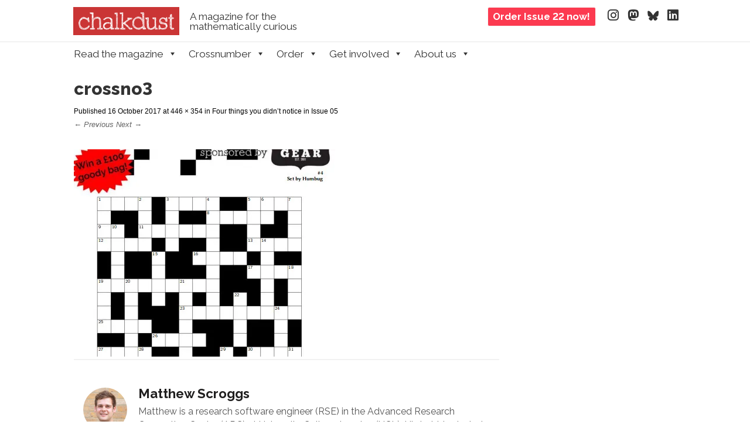

--- FILE ---
content_type: text/html; charset=UTF-8
request_url: https://chalkdustmagazine.com/blog/four-things-didnt-notice-issue-05/attachment/crossno3/
body_size: 14110
content:
<!DOCTYPE html><!--[if IE 8]><html id="ie8" lang="en-GB"><![endif]--><!--[if !(IE 8) ]><!--><html lang="en-GB"><!--<![endif]--><head><meta charset="UTF-8" /><meta name="viewport" content="width=device-width" /><title>crossno3 - Chalkdust</title><link rel="profile" href="http://gmpg.org/xfn/11" /><link rel="pingback" href="https://chalkdustmagazine.com/xmlrpc.php" /><!--[if lt IE 9]><script src="https://chalkdustmagazine.com/wp-content/themes/striker/js/html5.js" type="text/javascript"></script><![endif]-->
	<!--<link href='https://fonts.googleapis.com/css?family=Raleway:400,400i,500,600,700,800&family=Charis+SIL:400,400i,700,700i' rel='stylesheet' type='text/css'>-->
	<link rel="preconnect" href="https://fonts.googleapis.com">
	<link rel="preconnect" href="https://fonts.gstatic.com" crossorigin>
	<link href="https://fonts.googleapis.com/css2?family=Raleway:ital,wght@0,400;0,500;0,600;0,700;0,800;1,400&display=swap" rel="stylesheet">
	<link rel="stylesheet" href="https://cdn.jsdelivr.net/npm/charter-webfont@4/charter.min.css" />
	  <link href="/wp-includes/fonts/fontawesome/css/fontawesome.css" rel="stylesheet" />
  <link href="/wp-includes/fonts/fontawesome/css/brands.css" rel="stylesheet" />
  <link href="/wp-includes/fonts/fontawesome/css/solid.css" rel="stylesheet" />
	<meta name='robots' content='index, follow, max-image-preview:large, max-snippet:-1, max-video-preview:-1' />

<script type='text/x-mathjax-config'>
MathJax.Hub.Config({
  tex2jax: {
    inlineMath: [['$','$'], ['\\[','\\]']],
    processEscapes: true
  },
  tex: {
    inlineMath: [['$','$'], ['\\[','\\]']],
    processEscapes: true
  },
 'HTML-CSS': {
   mtextFontInherit: true,
   linebreaks: {automatic: true, width: "75% container"},
   webFont: 'TeX',
   preferredFont: 'TeX'
},
       styles: {
         ".MathJax": {
           color: "#555555"
         }}

});
</script>

	<!-- This site is optimized with the Yoast SEO plugin v26.7 - https://yoast.com/wordpress/plugins/seo/ -->
	<title>crossno3 - Chalkdust</title>
	<link rel="canonical" href="https://chalkdustmagazine.com/blog/four-things-didnt-notice-issue-05/attachment/crossno3/" />
	<meta property="og:locale" content="en_GB" />
	<meta property="og:type" content="article" />
	<meta property="og:title" content="crossno3 - Chalkdust" />
	<meta property="og:url" content="https://chalkdustmagazine.com/blog/four-things-didnt-notice-issue-05/attachment/crossno3/" />
	<meta property="og:site_name" content="Chalkdust" />
	<meta property="article:publisher" content="http://facebook.com/chalkdustmag" />
	<meta property="og:image" content="https://chalkdustmagazine.com/blog/four-things-didnt-notice-issue-05/attachment/crossno3" />
	<meta property="og:image:width" content="446" />
	<meta property="og:image:height" content="354" />
	<meta property="og:image:type" content="image/jpeg" />
	<meta name="twitter:card" content="summary_large_image" />
	<meta name="twitter:site" content="@chalkdustmag" />
	<meta name="twitter:label1" content="Written by" />
	<meta name="twitter:data1" content="Matthew Scroggs" />
	<script type="application/ld+json" class="yoast-schema-graph">{"@context":"https://schema.org","@graph":[{"@type":"WebPage","@id":"https://chalkdustmagazine.com/blog/four-things-didnt-notice-issue-05/attachment/crossno3/","url":"https://chalkdustmagazine.com/blog/four-things-didnt-notice-issue-05/attachment/crossno3/","name":"crossno3 - Chalkdust","isPartOf":{"@id":"https://chalkdustmagazine.com/#website"},"primaryImageOfPage":{"@id":"https://chalkdustmagazine.com/blog/four-things-didnt-notice-issue-05/attachment/crossno3/#primaryimage"},"image":{"@id":"https://chalkdustmagazine.com/blog/four-things-didnt-notice-issue-05/attachment/crossno3/#primaryimage"},"thumbnailUrl":"https://i0.wp.com/chalkdustmagazine.com/wp-content/uploads/2017/10/crossno3.jpg?fit=446%2C354&ssl=1","datePublished":"2017-10-16T20:54:25+00:00","breadcrumb":{"@id":"https://chalkdustmagazine.com/blog/four-things-didnt-notice-issue-05/attachment/crossno3/#breadcrumb"},"inLanguage":"en-GB","potentialAction":[{"@type":"ReadAction","target":["https://chalkdustmagazine.com/blog/four-things-didnt-notice-issue-05/attachment/crossno3/"]}]},{"@type":"ImageObject","inLanguage":"en-GB","@id":"https://chalkdustmagazine.com/blog/four-things-didnt-notice-issue-05/attachment/crossno3/#primaryimage","url":"https://i0.wp.com/chalkdustmagazine.com/wp-content/uploads/2017/10/crossno3.jpg?fit=446%2C354&ssl=1","contentUrl":"https://i0.wp.com/chalkdustmagazine.com/wp-content/uploads/2017/10/crossno3.jpg?fit=446%2C354&ssl=1"},{"@type":"BreadcrumbList","@id":"https://chalkdustmagazine.com/blog/four-things-didnt-notice-issue-05/attachment/crossno3/#breadcrumb","itemListElement":[{"@type":"ListItem","position":1,"name":"Home","item":"https://chalkdustmagazine.com/"},{"@type":"ListItem","position":2,"name":"Four things you didn&#8217;t notice in Issue 05","item":"https://chalkdustmagazine.com/blog/four-things-didnt-notice-issue-05/"},{"@type":"ListItem","position":3,"name":"crossno3"}]},{"@type":"WebSite","@id":"https://chalkdustmagazine.com/#website","url":"https://chalkdustmagazine.com/","name":"Chalkdust","description":"A magazine for the mathematically curious","publisher":{"@id":"https://chalkdustmagazine.com/#organization"},"potentialAction":[{"@type":"SearchAction","target":{"@type":"EntryPoint","urlTemplate":"https://chalkdustmagazine.com/?s={search_term_string}"},"query-input":{"@type":"PropertyValueSpecification","valueRequired":true,"valueName":"search_term_string"}}],"inLanguage":"en-GB"},{"@type":"Organization","@id":"https://chalkdustmagazine.com/#organization","name":"Chalkdust","url":"https://chalkdustmagazine.com/","logo":{"@type":"ImageObject","inLanguage":"en-GB","@id":"https://chalkdustmagazine.com/#/schema/logo/image/","url":"https://i1.wp.com/chalkdustmagazine.com/wp-content/uploads/2015/03/cropped-final-logo.png?fit=1050%2C249&ssl=1","contentUrl":"https://i1.wp.com/chalkdustmagazine.com/wp-content/uploads/2015/03/cropped-final-logo.png?fit=1050%2C249&ssl=1","width":1050,"height":249,"caption":"Chalkdust"},"image":{"@id":"https://chalkdustmagazine.com/#/schema/logo/image/"},"sameAs":["http://facebook.com/chalkdustmag","https://x.com/chalkdustmag"]}]}</script>
	<!-- / Yoast SEO plugin. -->


<link rel='dns-prefetch' href='//cdn.jsdelivr.net' />
<link rel='dns-prefetch' href='//secure.gravatar.com' />
<link rel='dns-prefetch' href='//stats.wp.com' />
<link rel='dns-prefetch' href='//v0.wordpress.com' />
<link rel='preconnect' href='//i0.wp.com' />
<link rel="alternate" type="application/rss+xml" title="Chalkdust &raquo; Feed" href="https://chalkdustmagazine.com/feed/" />
<link rel="alternate" type="application/rss+xml" title="Chalkdust &raquo; Comments Feed" href="https://chalkdustmagazine.com/comments/feed/" />
<link rel="alternate" title="oEmbed (JSON)" type="application/json+oembed" href="https://chalkdustmagazine.com/wp-json/oembed/1.0/embed?url=https%3A%2F%2Fchalkdustmagazine.com%2Fblog%2Ffour-things-didnt-notice-issue-05%2Fattachment%2Fcrossno3%2F%23main" />
<link rel="alternate" title="oEmbed (XML)" type="text/xml+oembed" href="https://chalkdustmagazine.com/wp-json/oembed/1.0/embed?url=https%3A%2F%2Fchalkdustmagazine.com%2Fblog%2Ffour-things-didnt-notice-issue-05%2Fattachment%2Fcrossno3%2F%23main&#038;format=xml" />
<style id='wp-img-auto-sizes-contain-inline-css' type='text/css'>
img:is([sizes=auto i],[sizes^="auto," i]){contain-intrinsic-size:3000px 1500px}
/*# sourceURL=wp-img-auto-sizes-contain-inline-css */
</style>
<style id='wp-emoji-styles-inline-css' type='text/css'>

	img.wp-smiley, img.emoji {
		display: inline !important;
		border: none !important;
		box-shadow: none !important;
		height: 1em !important;
		width: 1em !important;
		margin: 0 0.07em !important;
		vertical-align: -0.1em !important;
		background: none !important;
		padding: 0 !important;
	}
/*# sourceURL=wp-emoji-styles-inline-css */
</style>
<style id='classic-theme-styles-inline-css' type='text/css'>
/*! This file is auto-generated */
.wp-block-button__link{color:#fff;background-color:#32373c;border-radius:9999px;box-shadow:none;text-decoration:none;padding:calc(.667em + 2px) calc(1.333em + 2px);font-size:1.125em}.wp-block-file__button{background:#32373c;color:#fff;text-decoration:none}
/*# sourceURL=/wp-includes/css/classic-themes.min.css */
</style>
<link rel='stylesheet' id='cab_style-css' href='https://chalkdustmagazine.com/wp-content/plugins/custom-about-author/cab-style.css?ver=6.9' type='text/css' media='all' />
<link rel='stylesheet' id='easy_author_image-css' href='https://chalkdustmagazine.com/wp-content/plugins/easy-author-image/css/easy-author-image.css?ver=6.9' type='text/css' media='all' />
<link rel='stylesheet' id='wp-polls-css' href='https://chalkdustmagazine.com/wp-content/plugins/wp-polls/polls-css.css?ver=2.77.3' type='text/css' media='all' />
<style id='wp-polls-inline-css' type='text/css'>
.wp-polls .pollbar {
	margin: 1px;
	font-size: 6px;
	line-height: 8px;
	height: 8px;
	background-image: url('https://chalkdustmagazine.com/wp-content/plugins/wp-polls/images/default/pollbg.gif');
	border: 1px solid #c8c8c8;
}

/*# sourceURL=wp-polls-inline-css */
</style>
<link rel='stylesheet' id='megamenu-css' href='https://chalkdustmagazine.com/wp-content/uploads/maxmegamenu/style.css?ver=e85065' type='text/css' media='all' />
<link rel='stylesheet' id='dashicons-css' href='https://chalkdustmagazine.com/wp-includes/css/dashicons.min.css?ver=6.9' type='text/css' media='all' />
<link rel='stylesheet' id='style-css' href='https://chalkdustmagazine.com/wp-content/themes/striker-child/style.css?ver=6.9' type='text/css' media='all' />
<link rel='stylesheet' id='flexslider-css' href='https://chalkdustmagazine.com/wp-content/themes/striker/js/flexslider.css?ver=6.9' type='text/css' media='all' />
<script type="text/javascript" src="https://chalkdustmagazine.com/wp-includes/js/jquery/jquery.min.js?ver=3.7.1" id="jquery-core-js"></script>
<script type="text/javascript" src="https://chalkdustmagazine.com/wp-includes/js/jquery/jquery-migrate.min.js?ver=3.4.1" id="jquery-migrate-js"></script>
<script type="text/javascript" src="https://chalkdustmagazine.com/wp-content/themes/striker/js/keyboard-image-navigation.js?ver=20120202" id="keyboard-image-navigation-js"></script>
<script type="text/javascript" src="https://chalkdustmagazine.com/wp-content/themes/striker/js/jquery.flexslider-min.js?ver=6.9" id="flexslider-js"></script>
<script type="text/javascript" src="https://chalkdustmagazine.com/wp-content/themes/striker/js/flexslider-init.js?ver=6.9" id="flexslider-init-js"></script>
<link rel="https://api.w.org/" href="https://chalkdustmagazine.com/wp-json/" /><link rel="alternate" title="JSON" type="application/json" href="https://chalkdustmagazine.com/wp-json/wp/v2/media/10013" /><link rel="EditURI" type="application/rsd+xml" title="RSD" href="https://chalkdustmagazine.com/xmlrpc.php?rsd" />
<meta name="generator" content="WordPress 6.9" />
<link rel='shortlink' href='https://wp.me/a5TFhJ-2Bv' />
<style type="text/css" media="screen">
.qpp-style.tshirts {width:100%;max-width:100%; }.qpp-style.tshirts #plain {border:1px solid #415063;}.qpp-style.tshirts input[type=text], .qpp-style.tshirts textarea, .qpp-style.tshirts select, .qpp-style.tshirts #submit, .qpp-style.tshirts #couponsubmit {border-radius:0;}.qpp-style.tshirts p, .qpp-style.tshirts .qpp-p-style, .qpp-style.tshirts li {margin:4px 0 4px 0;padding:0;;}.qpp-style.tshirts input[type=text], .qpp-style.tshirts textarea {border: 1px solid #415063;;height:auto;line-height:normal; margin: 2px 0 3px 0;padding: 6px;;}.qpp-style.tshirts select {border: 1px solid #415063;;height:auto;line-height:normal;}.qpp-style.tshirts select option {color: #465069;}.qpp-style.tshirts .qppcontainer input + label, .qpp-style.tshirts .qppcontainer textarea + label {}.qpp-style.tshirts input[type=text].required, .qpp-style.tshirts textarea.required {border: 1px solid #00C618;}.qpp-style.tshirts div {background:#FFF;}.qpp-style.tshirts p.submit {text-align:left;}
.qpp-style.tshirts #submitimage {width:100%;height:auto;overflow:hidden;}
.qpp-style.tshirts #submit, .qpp-style.tshirts #submitimage {width:100%;color:#FFF;background:#343838;border:1px solid #415063;;font-size: inherit;text-align:center;}.qpp-style.tshirts #submit:hover {background:#888888;}.qpp-style.tshirts #couponsubmit, .qpp-style.tshirts #couponsubmit:hover{width:100%;color:#FFF;background:#1f8416;border:1px solid #415063;;font-size: inherit;margin: 3px 0px 7px;padding: 6px;text-align:center;}.qpp-style.tshirts input#qpptotal {color:#465069;font-weight:bold;font-size:inherit;padding: 0;margin-left:3px;border:none;background:#FFF}.qpp-style.default {width:100%;max-width:100%; }.qpp-style.default #plain {border:1px solid #415063;}.qpp-style.default input[type=text], .qpp-style.default textarea, .qpp-style.default select, .qpp-style.default #submit, .qpp-style.default #couponsubmit {border-radius:0;}.qpp-style.default p, .qpp-style.default .qpp-p-style, .qpp-style.default li {margin:4px 0 4px 0;padding:0;;}.qpp-style.default input[type=text], .qpp-style.default textarea {border: 1px solid #415063;;height:auto;line-height:normal; margin: 2px 0 3px 0;padding: 6px;;}.qpp-style.default select {border: 1px solid #415063;;height:auto;line-height:normal;}.qpp-style.default select option {color: #465069;}.qpp-style.default .qppcontainer input + label, .qpp-style.default .qppcontainer textarea + label {}.qpp-style.default input[type=text].required, .qpp-style.default textarea.required {border: 1px solid #00C618;}.qpp-style.default div {background:#FFF;}.qpp-style.default p.submit {text-align:left;}
.qpp-style.default #submitimage {width:100%;height:auto;overflow:hidden;}
.qpp-style.default #submit, .qpp-style.default #submitimage {width:100%;color:#FFF;background:#343838;border:1px solid #415063;;font-size: inherit;text-align:center;}.qpp-style.default #submit:hover {background:#888888;}.qpp-style.default #couponsubmit, .qpp-style.default #couponsubmit:hover{width:100%;color:#FFF;background:#1f8416;border:1px solid #415063;;font-size: inherit;margin: 3px 0px 7px;padding: 6px;text-align:center;}.qpp-style.default input#qpptotal {color:#465069;font-weight:bold;font-size:inherit;padding: 0;margin-left:3px;border:none;background:#FFF}
</style><link type="text/css" rel="stylesheet" href="https://chalkdustmagazine.com/wp-content/plugins/simple-pull-quote/css/simple-pull-quote.css" />
	<style>img#wpstats{display:none}</style>
			<style type="text/css">
			.site-title a,
		.site-description {
			color: #333 !important;
		}
		</style>
	<link rel="icon" href="https://i0.wp.com/chalkdustmagazine.com/wp-content/uploads/2021/04/cropped-twitter-logo.png?fit=32%2C32&#038;ssl=1" sizes="32x32" />
<link rel="icon" href="https://i0.wp.com/chalkdustmagazine.com/wp-content/uploads/2021/04/cropped-twitter-logo.png?fit=192%2C192&#038;ssl=1" sizes="192x192" />
<link rel="apple-touch-icon" href="https://i0.wp.com/chalkdustmagazine.com/wp-content/uploads/2021/04/cropped-twitter-logo.png?fit=180%2C180&#038;ssl=1" />
<meta name="msapplication-TileImage" content="https://i0.wp.com/chalkdustmagazine.com/wp-content/uploads/2021/04/cropped-twitter-logo.png?fit=270%2C270&#038;ssl=1" />
<style type="text/css">/** Mega Menu CSS: fs **/</style>
	<script type='text/javascript' src='/wp-content/uploads/2016/01/amas.js'></script>
    <script type='text/javascript' src='https://mscroggs.github.io/crosspuzzle/crosspuzzle.js'></script>
	<link href="https://mscroggs.github.io/crosspuzzle/crosspuzzle.css" rel="stylesheet" />
	<style id='global-styles-inline-css' type='text/css'>
:root{--wp--preset--aspect-ratio--square: 1;--wp--preset--aspect-ratio--4-3: 4/3;--wp--preset--aspect-ratio--3-4: 3/4;--wp--preset--aspect-ratio--3-2: 3/2;--wp--preset--aspect-ratio--2-3: 2/3;--wp--preset--aspect-ratio--16-9: 16/9;--wp--preset--aspect-ratio--9-16: 9/16;--wp--preset--color--black: #000000;--wp--preset--color--cyan-bluish-gray: #abb8c3;--wp--preset--color--white: #ffffff;--wp--preset--color--pale-pink: #f78da7;--wp--preset--color--vivid-red: #cf2e2e;--wp--preset--color--luminous-vivid-orange: #ff6900;--wp--preset--color--luminous-vivid-amber: #fcb900;--wp--preset--color--light-green-cyan: #7bdcb5;--wp--preset--color--vivid-green-cyan: #00d084;--wp--preset--color--pale-cyan-blue: #8ed1fc;--wp--preset--color--vivid-cyan-blue: #0693e3;--wp--preset--color--vivid-purple: #9b51e0;--wp--preset--gradient--vivid-cyan-blue-to-vivid-purple: linear-gradient(135deg,rgb(6,147,227) 0%,rgb(155,81,224) 100%);--wp--preset--gradient--light-green-cyan-to-vivid-green-cyan: linear-gradient(135deg,rgb(122,220,180) 0%,rgb(0,208,130) 100%);--wp--preset--gradient--luminous-vivid-amber-to-luminous-vivid-orange: linear-gradient(135deg,rgb(252,185,0) 0%,rgb(255,105,0) 100%);--wp--preset--gradient--luminous-vivid-orange-to-vivid-red: linear-gradient(135deg,rgb(255,105,0) 0%,rgb(207,46,46) 100%);--wp--preset--gradient--very-light-gray-to-cyan-bluish-gray: linear-gradient(135deg,rgb(238,238,238) 0%,rgb(169,184,195) 100%);--wp--preset--gradient--cool-to-warm-spectrum: linear-gradient(135deg,rgb(74,234,220) 0%,rgb(151,120,209) 20%,rgb(207,42,186) 40%,rgb(238,44,130) 60%,rgb(251,105,98) 80%,rgb(254,248,76) 100%);--wp--preset--gradient--blush-light-purple: linear-gradient(135deg,rgb(255,206,236) 0%,rgb(152,150,240) 100%);--wp--preset--gradient--blush-bordeaux: linear-gradient(135deg,rgb(254,205,165) 0%,rgb(254,45,45) 50%,rgb(107,0,62) 100%);--wp--preset--gradient--luminous-dusk: linear-gradient(135deg,rgb(255,203,112) 0%,rgb(199,81,192) 50%,rgb(65,88,208) 100%);--wp--preset--gradient--pale-ocean: linear-gradient(135deg,rgb(255,245,203) 0%,rgb(182,227,212) 50%,rgb(51,167,181) 100%);--wp--preset--gradient--electric-grass: linear-gradient(135deg,rgb(202,248,128) 0%,rgb(113,206,126) 100%);--wp--preset--gradient--midnight: linear-gradient(135deg,rgb(2,3,129) 0%,rgb(40,116,252) 100%);--wp--preset--font-size--small: 13px;--wp--preset--font-size--medium: 20px;--wp--preset--font-size--large: 36px;--wp--preset--font-size--x-large: 42px;--wp--preset--spacing--20: 0.44rem;--wp--preset--spacing--30: 0.67rem;--wp--preset--spacing--40: 1rem;--wp--preset--spacing--50: 1.5rem;--wp--preset--spacing--60: 2.25rem;--wp--preset--spacing--70: 3.38rem;--wp--preset--spacing--80: 5.06rem;--wp--preset--shadow--natural: 6px 6px 9px rgba(0, 0, 0, 0.2);--wp--preset--shadow--deep: 12px 12px 50px rgba(0, 0, 0, 0.4);--wp--preset--shadow--sharp: 6px 6px 0px rgba(0, 0, 0, 0.2);--wp--preset--shadow--outlined: 6px 6px 0px -3px rgb(255, 255, 255), 6px 6px rgb(0, 0, 0);--wp--preset--shadow--crisp: 6px 6px 0px rgb(0, 0, 0);}:where(.is-layout-flex){gap: 0.5em;}:where(.is-layout-grid){gap: 0.5em;}body .is-layout-flex{display: flex;}.is-layout-flex{flex-wrap: wrap;align-items: center;}.is-layout-flex > :is(*, div){margin: 0;}body .is-layout-grid{display: grid;}.is-layout-grid > :is(*, div){margin: 0;}:where(.wp-block-columns.is-layout-flex){gap: 2em;}:where(.wp-block-columns.is-layout-grid){gap: 2em;}:where(.wp-block-post-template.is-layout-flex){gap: 1.25em;}:where(.wp-block-post-template.is-layout-grid){gap: 1.25em;}.has-black-color{color: var(--wp--preset--color--black) !important;}.has-cyan-bluish-gray-color{color: var(--wp--preset--color--cyan-bluish-gray) !important;}.has-white-color{color: var(--wp--preset--color--white) !important;}.has-pale-pink-color{color: var(--wp--preset--color--pale-pink) !important;}.has-vivid-red-color{color: var(--wp--preset--color--vivid-red) !important;}.has-luminous-vivid-orange-color{color: var(--wp--preset--color--luminous-vivid-orange) !important;}.has-luminous-vivid-amber-color{color: var(--wp--preset--color--luminous-vivid-amber) !important;}.has-light-green-cyan-color{color: var(--wp--preset--color--light-green-cyan) !important;}.has-vivid-green-cyan-color{color: var(--wp--preset--color--vivid-green-cyan) !important;}.has-pale-cyan-blue-color{color: var(--wp--preset--color--pale-cyan-blue) !important;}.has-vivid-cyan-blue-color{color: var(--wp--preset--color--vivid-cyan-blue) !important;}.has-vivid-purple-color{color: var(--wp--preset--color--vivid-purple) !important;}.has-black-background-color{background-color: var(--wp--preset--color--black) !important;}.has-cyan-bluish-gray-background-color{background-color: var(--wp--preset--color--cyan-bluish-gray) !important;}.has-white-background-color{background-color: var(--wp--preset--color--white) !important;}.has-pale-pink-background-color{background-color: var(--wp--preset--color--pale-pink) !important;}.has-vivid-red-background-color{background-color: var(--wp--preset--color--vivid-red) !important;}.has-luminous-vivid-orange-background-color{background-color: var(--wp--preset--color--luminous-vivid-orange) !important;}.has-luminous-vivid-amber-background-color{background-color: var(--wp--preset--color--luminous-vivid-amber) !important;}.has-light-green-cyan-background-color{background-color: var(--wp--preset--color--light-green-cyan) !important;}.has-vivid-green-cyan-background-color{background-color: var(--wp--preset--color--vivid-green-cyan) !important;}.has-pale-cyan-blue-background-color{background-color: var(--wp--preset--color--pale-cyan-blue) !important;}.has-vivid-cyan-blue-background-color{background-color: var(--wp--preset--color--vivid-cyan-blue) !important;}.has-vivid-purple-background-color{background-color: var(--wp--preset--color--vivid-purple) !important;}.has-black-border-color{border-color: var(--wp--preset--color--black) !important;}.has-cyan-bluish-gray-border-color{border-color: var(--wp--preset--color--cyan-bluish-gray) !important;}.has-white-border-color{border-color: var(--wp--preset--color--white) !important;}.has-pale-pink-border-color{border-color: var(--wp--preset--color--pale-pink) !important;}.has-vivid-red-border-color{border-color: var(--wp--preset--color--vivid-red) !important;}.has-luminous-vivid-orange-border-color{border-color: var(--wp--preset--color--luminous-vivid-orange) !important;}.has-luminous-vivid-amber-border-color{border-color: var(--wp--preset--color--luminous-vivid-amber) !important;}.has-light-green-cyan-border-color{border-color: var(--wp--preset--color--light-green-cyan) !important;}.has-vivid-green-cyan-border-color{border-color: var(--wp--preset--color--vivid-green-cyan) !important;}.has-pale-cyan-blue-border-color{border-color: var(--wp--preset--color--pale-cyan-blue) !important;}.has-vivid-cyan-blue-border-color{border-color: var(--wp--preset--color--vivid-cyan-blue) !important;}.has-vivid-purple-border-color{border-color: var(--wp--preset--color--vivid-purple) !important;}.has-vivid-cyan-blue-to-vivid-purple-gradient-background{background: var(--wp--preset--gradient--vivid-cyan-blue-to-vivid-purple) !important;}.has-light-green-cyan-to-vivid-green-cyan-gradient-background{background: var(--wp--preset--gradient--light-green-cyan-to-vivid-green-cyan) !important;}.has-luminous-vivid-amber-to-luminous-vivid-orange-gradient-background{background: var(--wp--preset--gradient--luminous-vivid-amber-to-luminous-vivid-orange) !important;}.has-luminous-vivid-orange-to-vivid-red-gradient-background{background: var(--wp--preset--gradient--luminous-vivid-orange-to-vivid-red) !important;}.has-very-light-gray-to-cyan-bluish-gray-gradient-background{background: var(--wp--preset--gradient--very-light-gray-to-cyan-bluish-gray) !important;}.has-cool-to-warm-spectrum-gradient-background{background: var(--wp--preset--gradient--cool-to-warm-spectrum) !important;}.has-blush-light-purple-gradient-background{background: var(--wp--preset--gradient--blush-light-purple) !important;}.has-blush-bordeaux-gradient-background{background: var(--wp--preset--gradient--blush-bordeaux) !important;}.has-luminous-dusk-gradient-background{background: var(--wp--preset--gradient--luminous-dusk) !important;}.has-pale-ocean-gradient-background{background: var(--wp--preset--gradient--pale-ocean) !important;}.has-electric-grass-gradient-background{background: var(--wp--preset--gradient--electric-grass) !important;}.has-midnight-gradient-background{background: var(--wp--preset--gradient--midnight) !important;}.has-small-font-size{font-size: var(--wp--preset--font-size--small) !important;}.has-medium-font-size{font-size: var(--wp--preset--font-size--medium) !important;}.has-large-font-size{font-size: var(--wp--preset--font-size--large) !important;}.has-x-large-font-size{font-size: var(--wp--preset--font-size--x-large) !important;}
/*# sourceURL=global-styles-inline-css */
</style>
</head>
	<body class="attachment wp-singular attachment-template-default single single-attachment postid-10013 attachmentid-10013 attachment-jpeg wp-theme-striker wp-child-theme-striker-child mega-menu-primary group-blog">

		<div class='bg_right'>
			<div class='header-bar'>
				<div class="site-logo">
					<a href="https://chalkdustmagazine.com/" title="Chalkdust" rel="home">
						<img src="https://chalkdustmagazine.com/wp-content/uploads/2019/10/cd_logo_trim.png" alt="Chalkdust" class='site-logo-image'>
					</a>
				</div>
				<div class='tagline'>A magazine for the mathematically curious</div>
				<a href='/contact/order-copies' class='order-button'>
					<div class='order-button'>
						Order Issue 22 now!
					</div>
				</a>
				<div class='social-media-container'>
					<a rel="me" href="https://mathstodon.xyz/@chalkdustmag"></a>
					<ul class="social-media">
					<li><a href="https://www.instagram.com/chalkdustmag/" class="genericon" target="_blank"><i class="fa-brands fa-instagram"></i></a></li>
					<li><a href="https://mathstodon.xyz/@chalkdustmag" class="genericon" target="_blank"><i class="fa-brands fa-mastodon"></i></a></li>
					<li><a href="https://bsky.app/profile/chalkdustmag.bsky.social" class="genericon" target="_blank"><i class="fa-brands fa-bluesky"></i></a></li>
					<li><a href="https://uk.linkedin.com/company/chalkdust-magazine" class="genericon" target="_blank"><i class="fa-brands fa-linkedin"></i></a></li>
					</ul>
				</div>
			</div>
		</div>
		<div class='grey_bar'>
			<nav role="navigation" class="site-navigation main-navigation">
				<h1 class="assistive-text">Menu</h1>
				<div class="assistive-text skip-link">
					<a href="#content" title="Skip to content">Skip to content</a>
				</div><div id="mega-menu-wrap-primary" class="mega-menu-wrap"><div class="mega-menu-toggle"><div class="mega-toggle-blocks-left"></div><div class="mega-toggle-blocks-center"></div><div class="mega-toggle-blocks-right"><div class='mega-toggle-block mega-menu-toggle-block mega-toggle-block-1' id='mega-toggle-block-1' tabindex='0'><span class='mega-toggle-label' role='button' aria-expanded='false'><span class='mega-toggle-label-closed'>MENU</span><span class='mega-toggle-label-open'>MENU</span></span></div></div></div><ul id="mega-menu-primary" class="mega-menu max-mega-menu mega-menu-horizontal mega-no-js" data-event="hover_intent" data-effect="disabled" data-effect-speed="200" data-effect-mobile="disabled" data-effect-speed-mobile="0" data-mobile-force-width="false" data-second-click="go" data-document-click="collapse" data-vertical-behaviour="standard" data-breakpoint="600" data-unbind="true" data-mobile-state="collapse_all" data-mobile-direction="vertical" data-hover-intent-timeout="300" data-hover-intent-interval="100"><li class="mega-menu-item mega-menu-item-type-taxonomy mega-menu-item-object-category mega-menu-item-has-children mega-menu-megamenu mega-align-bottom-left mega-menu-megamenu mega-disable-link mega-menu-item-1255" id="mega-menu-item-1255"><a class="mega-menu-link" tabindex="0" aria-expanded="false" role="button">Read the magazine<span class="mega-indicator" aria-hidden="true"></span></a>
<ul class="mega-sub-menu">
<li class="mega-menu-item mega-menu-item-type-post_type mega-menu-item-object-page mega-menu-item-has-children mega-menu-column-standard mega-menu-columns-2-of-8 mega-menu-item-2964" style="--columns:8; --span:2" id="mega-menu-item-2964"><a class="mega-menu-link" href="https://chalkdustmagazine.com/blog/"><img src='https://chalkdustmagazine.com/wp-content/uploads/2017/10/blogposts.gif' /> Blog<span class="mega-indicator" aria-hidden="true"></span></a>
	<ul class="mega-sub-menu">
<li class="mega-menu-item mega-menu-item-type-post_type mega-menu-item-object-post mega-menu-item-33448" id="mega-menu-item-33448"><a class="mega-menu-link" href="https://chalkdustmagazine.com/blog/theorems-of-the-21st-century-seminar/">Theorems of the 21st Century Seminar</a></li><li class="mega-menu-item mega-menu-item-type-post_type mega-menu-item-object-post mega-menu-item-33152" id="mega-menu-item-33152"><a class="mega-menu-link" href="https://chalkdustmagazine.com/blog/chalkdust-dissertation-prize-winner-2025/">Chalkdust dissertation prize winner 2025</a></li><li class="mega-menu-item mega-menu-item-type-post_type mega-menu-item-object-post mega-menu-item-33108" id="mega-menu-item-33108"><a class="mega-menu-link" href="https://chalkdustmagazine.com/blog/chalkdust-issue-22-coming-17-november/">Chalkdust issue 22 – Coming 17 November</a></li><li class="mega-menu-item mega-menu-item-type-post_type mega-menu-item-object-post mega-menu-item-33053" id="mega-menu-item-33053"><a class="mega-menu-link" href="https://chalkdustmagazine.com/blog/new-pop-math-book-club/">NEW! Pop-math book club</a></li><li class="mega-menu-item mega-menu-item-type-post_type mega-menu-item-object-post mega-menu-item-33032" id="mega-menu-item-33032"><a class="mega-menu-link" href="https://chalkdustmagazine.com/blog/review-of-getting-triggy-with-it/">Review of "Getting Triggy with it"</a></li><li class="mega-menu-item mega-menu-item-type-post_type mega-menu-item-object-post mega-menu-item-32981" id="mega-menu-item-32981"><a class="mega-menu-link" href="https://chalkdustmagazine.com/blog/chalkdust-dissertation-prize-2025/">Chalkdust dissertation prize 2025</a></li><li class="mega-menu-item mega-menu-item-type-post_type mega-menu-item-object-post mega-menu-item-27860" id="mega-menu-item-27860"><a class="mega-menu-link" href="https://chalkdustmagazine.com/blog/chalkdust-dissertation-prize-winner-2024/">Chalkdust dissertation prize winner 2024</a></li><li class="mega-menu-item mega-menu-item-type-post_type mega-menu-item-object-page mega-menu-item-5960" id="mega-menu-item-5960"><a class="mega-menu-link" href="https://chalkdustmagazine.com/blog/"><strong>+ more articles</strong></a></li>	</ul>
</li><li class="mega-menu-item mega-menu-item-type-post_type mega-menu-item-object-post mega-menu-item-has-children mega-menu-column-standard mega-menu-columns-2-of-8 mega-menu-item-33397" style="--columns:8; --span:2" id="mega-menu-item-33397"><a class="mega-menu-link" href="https://chalkdustmagazine.com/read/issue-22/"><img src='https://chalkdustmagazine.com/wp-content/uploads/2025/11/issue-22.gif' />Issue 22<span class="mega-indicator" aria-hidden="true"></span></a>
	<ul class="mega-sub-menu">
<li class="mega-menu-item mega-menu-item-type-post_type mega-menu-item-object-post mega-menu-item-33398" id="mega-menu-item-33398"><a class="mega-menu-link" href="https://chalkdustmagazine.com/interviews/in-conversation-with-christopher-lillicrap/">In conversation with Christopher Lillicrap</a></li><li class="mega-menu-item mega-menu-item-type-post_type mega-menu-item-object-post mega-menu-item-33399" id="mega-menu-item-33399"><a class="mega-menu-link" href="https://chalkdustmagazine.com/features/microbe-wars/">Microbe wars</a></li><li class="mega-menu-item mega-menu-item-type-post_type mega-menu-item-object-post mega-menu-item-33401" id="mega-menu-item-33401"><a class="mega-menu-link" href="https://chalkdustmagazine.com/features/how-many-tiles-does-this-game-have/">How many tiles does this game have?</a></li><li class="mega-menu-item mega-menu-item-type-post_type mega-menu-item-object-post mega-menu-item-33400" id="mega-menu-item-33400"><a class="mega-menu-link" href="https://chalkdustmagazine.com/features/gearing-up-for-the-track/">Gearing up for the track</a></li><li class="mega-menu-item mega-menu-item-type-post_type mega-menu-item-object-post mega-menu-item-33404" id="mega-menu-item-33404"><a class="mega-menu-link" href="https://chalkdustmagazine.com/biographies/julia-robinson/">Significant figures: Julia Robinson</a></li><li class="mega-menu-item mega-menu-item-type-post_type mega-menu-item-object-post mega-menu-item-33438" id="mega-menu-item-33438"><a class="mega-menu-link" href="https://chalkdustmagazine.com/regulars/on-the-cover/folding-hydrogels/">On the cover: Folding hydrogels, encoding mathematics</a></li><li class="mega-menu-item mega-menu-item-type-post_type mega-menu-item-object-post mega-menu-item-33402" id="mega-menu-item-33402"><a class="mega-menu-link" href="https://chalkdustmagazine.com/regulars/would-you-rather/">Would you rather?</a></li><li class="mega-menu-item mega-menu-item-type-post_type mega-menu-item-object-post mega-menu-item-33407" id="mega-menu-item-33407"><a class="mega-menu-link" href="https://chalkdustmagazine.com/features/a-tale-of-n-cities/">A tale of $n$ cities</a></li><li class="mega-menu-item mega-menu-item-type-post_type mega-menu-item-object-post mega-menu-item-33409" id="mega-menu-item-33409"><a class="mega-menu-link" href="https://chalkdustmagazine.com/features/dont-connect-four/">Don’t connect four</a></li><li class="mega-menu-item mega-menu-item-type-post_type mega-menu-item-object-post mega-menu-item-33406" id="mega-menu-item-33406"><a class="mega-menu-link" href="https://chalkdustmagazine.com/regulars/quiz/which-season-are-you/">Which season are you?</a></li><li class="mega-menu-item mega-menu-item-type-post_type mega-menu-item-object-post mega-menu-item-33405" id="mega-menu-item-33405"><a class="mega-menu-link" href="https://chalkdustmagazine.com/regulars/my-favourite-tom-lehrer-song/">My favourite Tom Lehrer song</a></li><li class="mega-menu-item mega-menu-item-type-post_type mega-menu-item-object-post mega-menu-item-33403" id="mega-menu-item-33403"><a class="mega-menu-link" href="https://chalkdustmagazine.com/features/lets-build-a-prime-detector/">Let’s build a prime detector!</a></li>	</ul>
</li><li class="mega-menu-item mega-menu-item-type-post_type mega-menu-item-object-post mega-menu-item-has-children mega-menu-column-standard mega-menu-columns-2-of-8 mega-menu-item-29235" style="--columns:8; --span:2" id="mega-menu-item-29235"><a class="mega-menu-link" href="https://chalkdustmagazine.com/read/issue-21/"><img src='https://chalkdustmagazine.com/wp-content/uploads/2025/03/issue-21.gif' />Issue 21<span class="mega-indicator" aria-hidden="true"></span></a>
	<ul class="mega-sub-menu">
<li class="mega-menu-item mega-menu-item-type-post_type mega-menu-item-object-post mega-menu-item-29236" id="mega-menu-item-29236"><a class="mega-menu-link" href="https://chalkdustmagazine.com/interviews/in-conversation-with-alison-etheridge/">In conversation with Alison Etheridge</a></li><li class="mega-menu-item mega-menu-item-type-post_type mega-menu-item-object-post mega-menu-item-29237" id="mega-menu-item-29237"><a class="mega-menu-link" href="https://chalkdustmagazine.com/features/the-human-mug/">The human mug</a></li><li class="mega-menu-item mega-menu-item-type-post_type mega-menu-item-object-post mega-menu-item-29238" id="mega-menu-item-29238"><a class="mega-menu-link" href="https://chalkdustmagazine.com/features/unlocking-sudokus-secrets/">Unlocking sudoku’s secrets</a></li><li class="mega-menu-item mega-menu-item-type-post_type mega-menu-item-object-post mega-menu-item-29239" id="mega-menu-item-29239"><a class="mega-menu-link" href="https://chalkdustmagazine.com/features/a-symmetric-universe/">A symmetric universe</a></li><li class="mega-menu-item mega-menu-item-type-post_type mega-menu-item-object-post mega-menu-item-29240" id="mega-menu-item-29240"><a class="mega-menu-link" href="https://chalkdustmagazine.com/features/how-to-write-a-crossnumber/">How to write a crossnumber</a></li><li class="mega-menu-item mega-menu-item-type-post_type mega-menu-item-object-post mega-menu-item-29241" id="mega-menu-item-29241"><a class="mega-menu-link" href="https://chalkdustmagazine.com/features/opinions-in-defence-of-toy-models/">Oπnions: In defence of toy models</a></li><li class="mega-menu-item mega-menu-item-type-post_type mega-menu-item-object-post mega-menu-item-29242" id="mega-menu-item-29242"><a class="mega-menu-link" href="https://chalkdustmagazine.com/features/what-a-load-of-noise/">What a load of noise: A beginner’s mathematical guide to AI diffusion models</a></li><li class="mega-menu-item mega-menu-item-type-post_type mega-menu-item-object-post mega-menu-item-29243" id="mega-menu-item-29243"><a class="mega-menu-link" href="https://chalkdustmagazine.com/regulars/on-the-cover/on-the-cover-voronoi-diagrams-and-generative-art/">On the cover: Voronoi diagrams and generative art</a></li><li class="mega-menu-item mega-menu-item-type-post_type mega-menu-item-object-post mega-menu-item-29244" id="mega-menu-item-29244"><a class="mega-menu-link" href="https://chalkdustmagazine.com/features/universal-poetry/">Universal poetry</a></li><li class="mega-menu-item mega-menu-item-type-post_type mega-menu-item-object-post mega-menu-item-29245" id="mega-menu-item-29245"><a class="mega-menu-link" href="https://chalkdustmagazine.com/features/a-day-in-the-life-finance/">A day in the life: finance</a></li><li class="mega-menu-item mega-menu-item-type-post_type mega-menu-item-object-post mega-menu-item-29246" id="mega-menu-item-29246"><a class="mega-menu-link" href="https://chalkdustmagazine.com/features/skimming-potatoes/">Skimming potatoes</a></li>	</ul>
</li><li class="mega-menu-item mega-menu-item-type-taxonomy mega-menu-item-object-category mega-menu-item-has-children mega-menu-column-standard mega-menu-columns-1-of-8 mega-menu-item-482" style="--columns:8; --span:1" id="mega-menu-item-482"><a class="mega-menu-link" href="https://chalkdustmagazine.com/category/regulars/"><img src='https://chalkdustmagazine.com/wp-content/uploads/2017/10/dd.gif' /> Fun<span class="mega-indicator" aria-hidden="true"></span></a>
	<ul class="mega-sub-menu">
<li class="mega-menu-item mega-menu-item-type-taxonomy mega-menu-item-object-category mega-menu-item-18520" id="mega-menu-item-18520"><a class="mega-menu-link" href="https://chalkdustmagazine.com/category/regulars/big-argument/">Big argument</a></li><li class="mega-menu-item mega-menu-item-type-taxonomy mega-menu-item-object-category mega-menu-item-2319" id="mega-menu-item-2319"><a class="mega-menu-link" href="https://chalkdustmagazine.com/category/regulars/comic/">Comic</a></li><li class="mega-menu-item mega-menu-item-type-post_type mega-menu-item-object-post mega-menu-item-11507" id="mega-menu-item-11507"><a class="mega-menu-link" href="https://chalkdustmagazine.com/regulars/conference-bingo/">Conference bingo</a></li><li class="mega-menu-item mega-menu-item-type-taxonomy mega-menu-item-object-category mega-menu-item-17246" id="mega-menu-item-17246"><a class="mega-menu-link" href="https://chalkdustmagazine.com/category/regulars/cryptic/">Cryptic</a></li><li class="mega-menu-item mega-menu-item-type-taxonomy mega-menu-item-object-category mega-menu-item-483" id="mega-menu-item-483"><a class="mega-menu-link" href="https://chalkdustmagazine.com/category/regulars/dear-dirichlet/">Dear Dirichlet</a></li><li class="mega-menu-item mega-menu-item-type-taxonomy mega-menu-item-object-category mega-menu-item-5711" id="mega-menu-item-5711"><a class="mega-menu-link" href="https://chalkdustmagazine.com/category/regulars/flowchart/">Flowchart</a></li><li class="mega-menu-item mega-menu-item-type-taxonomy mega-menu-item-object-category mega-menu-item-3965" id="mega-menu-item-3965"><a class="mega-menu-link" href="https://chalkdustmagazine.com/category/regulars/horoscope/">Horoscope</a></li><li class="mega-menu-item mega-menu-item-type-taxonomy mega-menu-item-object-category mega-menu-item-1513" id="mega-menu-item-1513"><a class="mega-menu-link" href="https://chalkdustmagazine.com/category/regulars/make/">How to make...</a></li><li class="mega-menu-item mega-menu-item-type-custom mega-menu-item-object-custom mega-menu-item-1631" id="mega-menu-item-1631"><a class="mega-menu-link" href="/category/regulars/page-3-model/">Page 3 model</a></li><li class="mega-menu-item mega-menu-item-type-taxonomy mega-menu-item-object-category mega-menu-item-29249" id="mega-menu-item-29249"><a class="mega-menu-link" href="https://chalkdustmagazine.com/category/regulars/quiz/">Quizzes</a></li><li class="mega-menu-item mega-menu-item-type-taxonomy mega-menu-item-object-category mega-menu-item-486" id="mega-menu-item-486"><a class="mega-menu-link" href="https://chalkdustmagazine.com/category/regulars/top-ten/">Top Ten</a></li><li class="mega-menu-item mega-menu-item-type-taxonomy mega-menu-item-object-category mega-menu-item-29250" id="mega-menu-item-29250"><a class="mega-menu-link" href="https://chalkdustmagazine.com/category/regulars/travel/">Travel</a></li><li class="mega-menu-item mega-menu-item-type-taxonomy mega-menu-item-object-category mega-menu-item-484" id="mega-menu-item-484"><a class="mega-menu-link" href="https://chalkdustmagazine.com/category/regulars/whats-hot-and-whats-not/">What's hot and what's not</a></li>	</ul>
</li><li class="mega-menu-item mega-menu-item-type-custom mega-menu-item-object-custom mega-menu-item-has-children mega-menu-column-standard mega-menu-columns-1-of-8 mega-menu-item-5944" style="--columns:8; --span:1" id="mega-menu-item-5944"><a class="mega-menu-link"><img src='https://chalkdustmagazine.com/wp-content/uploads/2017/10/oldissues.gif' /> Old issues<span class="mega-indicator" aria-hidden="true"></span></a>
	<ul class="mega-sub-menu">
<li class="mega-menu-item mega-menu-item-type-post_type mega-menu-item-object-post mega-menu-item-33412" id="mega-menu-item-33412"><a class="mega-menu-link" href="https://chalkdustmagazine.com/read/issue-20/">Issue 20</a></li><li class="mega-menu-item mega-menu-item-type-post_type mega-menu-item-object-post mega-menu-item-32979" id="mega-menu-item-32979"><a class="mega-menu-link" href="https://chalkdustmagazine.com/read/issue-19/">Issue 19</a></li><li class="mega-menu-item mega-menu-item-type-post_type mega-menu-item-object-post mega-menu-item-20511" id="mega-menu-item-20511"><a class="mega-menu-link" href="https://chalkdustmagazine.com/read/issue-18/">Issue 18</a></li><li class="mega-menu-item mega-menu-item-type-post_type mega-menu-item-object-post mega-menu-item-19212" id="mega-menu-item-19212"><a class="mega-menu-link" href="https://chalkdustmagazine.com/read/issue-17/">Issue 17</a></li><li class="mega-menu-item mega-menu-item-type-post_type mega-menu-item-object-post mega-menu-item-18502" id="mega-menu-item-18502"><a class="mega-menu-link" href="https://chalkdustmagazine.com/read/issue-16/">Issue 16</a></li><li class="mega-menu-item mega-menu-item-type-post_type mega-menu-item-object-post mega-menu-item-17965" id="mega-menu-item-17965"><a class="mega-menu-link" href="https://chalkdustmagazine.com/read/issue-15/">Issue 15</a></li><li class="mega-menu-item mega-menu-item-type-post_type mega-menu-item-object-post mega-menu-item-18505" id="mega-menu-item-18505"><a class="mega-menu-link" href="https://chalkdustmagazine.com/read/issue-14/">Issue 14</a></li><li class="mega-menu-item mega-menu-item-type-post_type mega-menu-item-object-post mega-menu-item-17959" id="mega-menu-item-17959"><a class="mega-menu-link" href="https://chalkdustmagazine.com/read/issue-13/">Issue 13</a></li><li class="mega-menu-item mega-menu-item-type-post_type mega-menu-item-object-post mega-menu-item-15825" id="mega-menu-item-15825"><a class="mega-menu-link" href="https://chalkdustmagazine.com/read/issue-12/">Issue 12</a></li><li class="mega-menu-item mega-menu-item-type-post_type mega-menu-item-object-post mega-menu-item-16730" id="mega-menu-item-16730"><a class="mega-menu-link" href="https://chalkdustmagazine.com/read/issue-11/">Issue 11</a></li><li class="mega-menu-item mega-menu-item-type-post_type mega-menu-item-object-post mega-menu-item-14406" id="mega-menu-item-14406"><a class="mega-menu-link" href="https://chalkdustmagazine.com/read/issue-10/">Issue 10</a></li><li class="mega-menu-item mega-menu-item-type-post_type mega-menu-item-object-post mega-menu-item-13736" id="mega-menu-item-13736"><a class="mega-menu-link" href="https://chalkdustmagazine.com/read/issue-09/">Issue 09</a></li><li class="mega-menu-item mega-menu-item-type-post_type mega-menu-item-object-post mega-menu-item-12739" id="mega-menu-item-12739"><a class="mega-menu-link" href="https://chalkdustmagazine.com/read/issue-08/">Issue 08</a></li><li class="mega-menu-item mega-menu-item-type-post_type mega-menu-item-object-post mega-menu-item-13747" id="mega-menu-item-13747"><a class="mega-menu-link" href="https://chalkdustmagazine.com/read/issue-07/">Issue 07</a></li><li class="mega-menu-item mega-menu-item-type-post_type mega-menu-item-object-post mega-menu-item-12737" id="mega-menu-item-12737"><a class="mega-menu-link" href="https://chalkdustmagazine.com/read/issue-06/">Issue 06</a></li><li class="mega-menu-item mega-menu-item-type-post_type mega-menu-item-object-post mega-menu-item-8151" id="mega-menu-item-8151"><a class="mega-menu-link" href="https://chalkdustmagazine.com/read/issue-05/">Issue 05</a></li><li class="mega-menu-item mega-menu-item-type-post_type mega-menu-item-object-post mega-menu-item-5871" id="mega-menu-item-5871"><a class="mega-menu-link" href="https://chalkdustmagazine.com/read/issue-04/">Issue 04</a></li><li class="mega-menu-item mega-menu-item-type-post_type mega-menu-item-object-post mega-menu-item-5926" id="mega-menu-item-5926"><a class="mega-menu-link" href="https://chalkdustmagazine.com/read/issue-03/">Issue 03</a></li><li class="mega-menu-item mega-menu-item-type-post_type mega-menu-item-object-post mega-menu-item-5945" id="mega-menu-item-5945"><a class="mega-menu-link" href="https://chalkdustmagazine.com/read/issue-02/">Issue 02</a></li><li class="mega-menu-item mega-menu-item-type-post_type mega-menu-item-object-post mega-menu-item-5946" id="mega-menu-item-5946"><a class="mega-menu-link" href="https://chalkdustmagazine.com/read/issue-01/">Issue 01</a></li>	</ul>
</li></ul>
</li><li class="mega-menu-item mega-menu-item-type-taxonomy mega-menu-item-object-category mega-menu-item-has-children mega-align-bottom-left mega-menu-flyout mega-menu-item-485" id="mega-menu-item-485"><a class="mega-menu-link" href="https://chalkdustmagazine.com/category/regulars/crossnumber/" aria-expanded="false" tabindex="0">Crossnumber<span class="mega-indicator" aria-hidden="true"></span></a>
<ul class="mega-sub-menu">
<li class="mega-menu-item mega-menu-item-type-post_type mega-menu-item-object-page mega-menu-item-2263" id="mega-menu-item-2263"><a class="mega-menu-link" href="https://chalkdustmagazine.com/submit-your-crossnumber-answer/">Submit answers</a></li><li class="mega-menu-item mega-menu-item-type-taxonomy mega-menu-item-object-category mega-menu-item-1373" id="mega-menu-item-1373"><a class="mega-menu-link" href="https://chalkdustmagazine.com/category/regulars/answers/">Answers</a></li></ul>
</li><li class="mega-menu-item mega-menu-item-type-post_type mega-menu-item-object-page mega-menu-item-has-children mega-align-bottom-left mega-menu-flyout mega-disable-link mega-menu-item-84" id="mega-menu-item-84"><a class="mega-menu-link" tabindex="0" aria-expanded="false" role="button">Order<span class="mega-indicator" aria-hidden="true"></span></a>
<ul class="mega-sub-menu">
<li class="mega-menu-item mega-menu-item-type-post_type mega-menu-item-object-page mega-menu-item-2587" id="mega-menu-item-2587"><a class="mega-menu-link" href="https://chalkdustmagazine.com/contact/order-copies/">Order copies</a></li><li class="mega-menu-item mega-menu-item-type-custom mega-menu-item-object-custom mega-menu-item-19248" id="mega-menu-item-19248"><a class="mega-menu-link" href="https://merch.chalkdustmagazine.com">Order merch</a></li><li class="mega-menu-item mega-menu-item-type-post_type mega-menu-item-object-page mega-menu-item-17330" id="mega-menu-item-17330"><a class="mega-menu-link" href="https://chalkdustmagazine.com/sign-up-to-the-newsletter/">Subscribe</a></li></ul>
</li><li class="mega-menu-item mega-menu-item-type-custom mega-menu-item-object-custom mega-menu-item-has-children mega-align-bottom-left mega-menu-flyout mega-disable-link mega-menu-item-5953" id="mega-menu-item-5953"><a class="mega-menu-link" tabindex="0" aria-expanded="false" role="button">Get involved<span class="mega-indicator" aria-hidden="true"></span></a>
<ul class="mega-sub-menu">
<li class="mega-menu-item mega-menu-item-type-post_type mega-menu-item-object-page mega-menu-item-130" id="mega-menu-item-130"><a class="mega-menu-link" href="https://chalkdustmagazine.com/write-for-us/">Write for us</a></li><li class="mega-menu-item mega-menu-item-type-post_type mega-menu-item-object-page mega-menu-item-141" id="mega-menu-item-141"><a class="mega-menu-link" href="https://chalkdustmagazine.com/our-partners/">Sponsor us</a></li><li class="mega-menu-item mega-menu-item-type-post_type mega-menu-item-object-page mega-menu-item-87" id="mega-menu-item-87"><a class="mega-menu-link" href="https://chalkdustmagazine.com/team/">Join the team</a></li></ul>
</li><li class="mega-menu-item mega-menu-item-type-post_type mega-menu-item-object-page mega-menu-item-has-children mega-align-bottom-left mega-menu-flyout mega-menu-item-83" id="mega-menu-item-83"><a class="mega-menu-link" href="https://chalkdustmagazine.com/about/" aria-expanded="false" tabindex="0">About us<span class="mega-indicator" aria-hidden="true"></span></a>
<ul class="mega-sub-menu">
<li class="mega-menu-item mega-menu-item-type-post_type mega-menu-item-object-page mega-menu-item-5885" id="mega-menu-item-5885"><a class="mega-menu-link" href="https://chalkdustmagazine.com/contact/">Contact</a></li><li class="mega-menu-item mega-menu-item-type-post_type mega-menu-item-object-page mega-menu-item-1778" id="mega-menu-item-1778"><a class="mega-menu-link" href="https://chalkdustmagazine.com/sign-up-to-the-newsletter/">Newsletter</a></li></ul>
</li></ul></div>			</nav><!-- .site-navigation .main-navigation -->
		</div>
		<div class='bg_left'></div>
		<div class='scorpio' onclick="window.location='http://reddit.com/r/captainscarletmemes'"></div>
		<div class='amas' style='position:absolute;width:0;height:0;z-index:10;float:center' id='amas'></div>
		<div id="wrap">
			<div id="page" class="hfeed site">
								<header id="masthead" class="site-header" role="banner">


<!-- LAUNCH STUFF
<a href='/read/read-issue-09-now/'><div class='launch-head-thing'><img src='http://chalkdustmagazine.com/wp-content/uploads/2019/03/issue-09-cover-shadow.png'><div class='head-thing-content'><span class='red'>Issue 09 is out today.</span> Read it now!</div></a></div>
 END LAUNCH STUFF -->

									</header><!-- #masthead .site-header -->
				<div id="main" class="site-main">
		<div id="primary" class="content-area image-attachment">
			<div id="content" class="site-content" role="main">

			
				<article id="post-10013" class="post-10013 attachment type-attachment status-inherit hentry">
					<header class="entry-header">
						<h1 class="entry-title">crossno3</h1>

						<div class="entry-meta">
							Published <span class="entry-date"><time class="entry-date" datetime="2017-10-16T21:54:25+01:00" pubdate>16 October 2017</time></span> at <a href="https://chalkdustmagazine.com/wp-content/uploads/2017/10/crossno3.jpg" title="Link to full-size image">446 &times; 354</a> in <a href="https://chalkdustmagazine.com/blog/four-things-didnt-notice-issue-05/" title="Return to Four things you didn&#8217;t notice in Issue 05" rel="gallery">Four things you didn&#8217;t notice in Issue 05</a>													</div><!-- .entry-meta -->

						<nav id="image-navigation" class="site-navigation">
							<span class="previous-image"><a href='https://chalkdustmagazine.com/blog/four-things-didnt-notice-issue-05/attachment/crossno/#main'>&larr; Previous</a></span>
							<span class="next-image"><a href='https://chalkdustmagazine.com/blog/four-things-didnt-notice-issue-05/attachment/simpd/#main'>Next &rarr;</a></span>
						</nav><!-- #image-navigation -->
					</header><!-- .entry-header -->

					<div class="entry-content">

						<div class="entry-attachment">
							<div class="attachment">
								
								<a href="https://chalkdustmagazine.com/blog/four-things-didnt-notice-issue-05/attachment/simpd/#main" title="crossno3" rel="attachment"><img width="446" height="354" src="https://i0.wp.com/chalkdustmagazine.com/wp-content/uploads/2017/10/crossno3.jpg?fit=446%2C354&amp;ssl=1" class="attachment-1200x1200 size-1200x1200" alt="" decoding="async" fetchpriority="high" srcset="https://i0.wp.com/chalkdustmagazine.com/wp-content/uploads/2017/10/crossno3.jpg?w=446&amp;ssl=1 446w, https://i0.wp.com/chalkdustmagazine.com/wp-content/uploads/2017/10/crossno3.jpg?resize=300%2C238&amp;ssl=1 300w, https://i0.wp.com/chalkdustmagazine.com/wp-content/uploads/2017/10/crossno3.jpg?resize=1%2C1&amp;ssl=1 1w" sizes="(max-width: 446px) 100vw, 446px" /></a>
							</div><!-- .attachment -->

													</div><!-- .entry-attachment -->

						<div id="cab-author" class="cab-author">
<div class="cab-author-inner">
<div class="cab-author-image">
					<img data-recalc-dims="1" decoding="async" class="avatar avatar-150 photo" width="150" height="150" src="https://i0.wp.com/chalkdustmagazine.com/wp-content/uploads/2020/01/Scroggsy-cropped-for-circle-1-1024x1024.jpg?resize=150%2C150"/></p>
<div class="cab-author-overlay"></div>
</p></div>
<p> <!-- .cab-author-image --></p>
<div class="cab-author-info">
<div class="cab-author-name"><a href="http://chalkdustmagazine.com/author/scroggs/" rel="author" class="cab-author-name">Matthew Scroggs</a></div>
<div class="cab-author-description">Matthew is a research software engineer (RSE) in the Advanced Research Computing Centre (ARC) at University College London (UCL). His hobbies include pretending to be called Humbug (H).</div>
<div class="cab-author-social"> <a href="http://mscroggs.co.uk" rel="Website" id="cab-custom-3"><span class="dashicons dashicons-author dashicons-admin-site-alt"></span>mscroggs.co.uk</a>&nbsp;&nbsp;&nbsp; <a href="http://chalkdustmagazine.com/author/scroggs/"><span class="dashicons dashicons-author dashicons-plus"></span>All articles by Matthew</a></div>
</p></div>
<p> <!-- .cab-author-info -->
			</div>
<p> <!-- .cab-author-inner -->
		</div>
<p> <!-- .cab-author-shortcodes --></p>
<div class="awac-wrapper"><div class="awac widget rpwe_widget-4"><h4 class="widget-title">More from Chalkdust</h4><div  class="rpwe-block"><ul class="rpwe-ul"><li class="rpwe-li rpwe-clearfix"><a class="rpwe-img" href="https://chalkdustmagazine.com/features/how-to-write-a-crossnumber/" target="_self"><img data-recalc-dims="1" height="116" width="270" decoding="async" class="rpwe-alignleft rpwe-thumb" src="https://i0.wp.com/chalkdustmagazine.com/wp-content/uploads/2025/03/header.png?resize=270%2C116&#038;ssl=1" alt="How to write a crossnumber"></a><h3 class="rpwe-title"><a href="https://chalkdustmagazine.com/features/how-to-write-a-crossnumber/" target="_self">How to write a crossnumber</a></h3><div class="rpwe-summary">Matthew Scroggs explains how to get digits all riled up</div></li><li class="rpwe-li rpwe-clearfix"><a class="rpwe-img" href="https://chalkdustmagazine.com/regulars/answers/crossnumber-winners-issues-18-19/" target="_self"><img data-recalc-dims="1" height="116" width="270" decoding="async" class="rpwe-alignleft rpwe-thumb" src="https://i0.wp.com/chalkdustmagazine.com/wp-content/uploads/2015/03/bg-crossnumber.jpg?resize=270%2C116&#038;ssl=1" alt="Crossnumber winners, Issues 18 &#038; 19"></a><h3 class="rpwe-title"><a href="https://chalkdustmagazine.com/regulars/answers/crossnumber-winners-issues-18-19/" target="_self">Crossnumber winners, Issues 18 &#038; 19</a></h3><div class="rpwe-summary">Did you solve it?</div></li><li class="rpwe-li rpwe-clearfix"><a class="rpwe-img" href="https://chalkdustmagazine.com/regulars/crossnumber/crossnumber-winners-issue-17/" target="_self"><img data-recalc-dims="1" height="116" width="270" decoding="async" class="rpwe-alignleft rpwe-thumb" src="https://i0.wp.com/chalkdustmagazine.com/wp-content/uploads/2015/03/bg-crossnumber.jpg?resize=270%2C116&#038;ssl=1" alt="Crossnumber winners, Issue 17"></a><h3 class="rpwe-title"><a href="https://chalkdustmagazine.com/regulars/crossnumber/crossnumber-winners-issue-17/" target="_self">Crossnumber winners, Issue 17</a></h3><div class="rpwe-summary">Did you solve it?</div></li><li class="rpwe-li rpwe-clearfix"><a class="rpwe-img" href="https://chalkdustmagazine.com/regulars/crossnumber/crossnumber-winners-issue-16/" target="_self"><img data-recalc-dims="1" height="116" width="270" decoding="async" class="rpwe-alignleft rpwe-thumb" src="https://i0.wp.com/chalkdustmagazine.com/wp-content/uploads/2015/03/bg-crossnumber.jpg?resize=270%2C116&#038;ssl=1" alt="Crossnumber winners, Issue 16"></a><h3 class="rpwe-title"><a href="https://chalkdustmagazine.com/regulars/crossnumber/crossnumber-winners-issue-16/" target="_self">Crossnumber winners, Issue 16</a></h3><div class="rpwe-summary">Did you solve it?</div></li><li class="rpwe-li rpwe-clearfix"><a class="rpwe-img" href="https://chalkdustmagazine.com/regulars/crossnumber/prize-crossnumber-issue-16/" target="_self"><img data-recalc-dims="1" height="116" width="270" decoding="async" class="rpwe-alignleft rpwe-thumb" src="https://i0.wp.com/chalkdustmagazine.com/wp-content/uploads/2015/03/bg-crossnumber.jpg?resize=270%2C116&#038;ssl=1" alt="Prize crossnumber, Issue 16"></a><h3 class="rpwe-title"><a href="https://chalkdustmagazine.com/regulars/crossnumber/prize-crossnumber-issue-16/" target="_self">Prize crossnumber, Issue 16</a></h3><div class="rpwe-summary">Can you solve it?</div></li><li class="rpwe-li rpwe-clearfix"><a class="rpwe-img" href="https://chalkdustmagazine.com/regulars/cryptic/cryptic-crossword-issue-16/" target="_self"><img data-recalc-dims="1" height="116" width="270" decoding="async" class="rpwe-alignleft rpwe-thumb" src="https://i0.wp.com/chalkdustmagazine.com/wp-content/uploads/2021/05/cryptic_cover.png?resize=270%2C116&#038;ssl=1" alt="Cryptic crossword, Issue 16"></a><h3 class="rpwe-title"><a href="https://chalkdustmagazine.com/regulars/cryptic/cryptic-crossword-issue-16/" target="_self">Cryptic crossword, Issue 16</a></h3><div class="rpwe-summary">Can you solve it?</div></li></ul></div><!-- Generated by http://wordpress.org/plugins/recent-posts-widget-extended/ --></div></div>						
					</div><!-- .entry-content -->

					<footer class="entry-meta">
													Both comments and trackbacks are currently closed.																	</footer><!-- .entry-meta -->
				</article><!-- #post-10013 -->

				

	<div id="comments" class="comments-area">

	
	
	
	
</div><!-- #comments .comments-area -->

			
			</div><!-- #content .site-content -->
		</div><!-- #primary .content-area .image-attachment -->

	</div><!-- #main .site-main -->

	<footer id="colophon" class="site-footer" role="contentinfo">
        <div class="site-info">
            Chalkdust is published by Chalkdust Magazine, based in the United Kingdom. ISSN 2059-3805 (Print). ISSN 2059-3813 (Online).
		</div><!-- .site-info -->
	</footer><!-- #colophon .site-footer -->
     <a href="#top" id="smoothup"></a>
</div><!-- #page .hfeed .site -->
</div><!-- end of wrapper -->
<script type="speculationrules">
{"prefetch":[{"source":"document","where":{"and":[{"href_matches":"/*"},{"not":{"href_matches":["/wp-*.php","/wp-admin/*","/wp-content/uploads/*","/wp-content/*","/wp-content/plugins/*","/wp-content/themes/striker-child/*","/wp-content/themes/striker/*","/*\\?(.+)"]}},{"not":{"selector_matches":"a[rel~=\"nofollow\"]"}},{"not":{"selector_matches":".no-prefetch, .no-prefetch a"}}]},"eagerness":"conservative"}]}
</script>
  <script>
    (function() {
      var newContainer = document.createElement('span');
      newContainer.style.setProperty("display","none","");
      var newNode = document.createElement('script');
      newNode.type = "math/tex";
      var preamble = '\\newcommand{\\d}{\\mathrm{d}}\n%\\renewcommand{\\mathcal}[1]{\\mathscr{#1}}';
      newNode.innerHTML = preamble;
      newContainer.appendChild(newNode);
      document.body.insertBefore(newContainer,document.body.firstChild);
    })();
  </script>
  			<script type="text/javascript">function showhide_toggle(e,t,r,g){var a=jQuery("#"+e+"-link-"+t),s=jQuery("a",a),i=jQuery("#"+e+"-content-"+t),l=jQuery("#"+e+"-toggle-"+t);a.toggleClass("sh-show sh-hide"),i.toggleClass("sh-show sh-hide").toggle(),"true"===s.attr("aria-expanded")?s.attr("aria-expanded","false"):s.attr("aria-expanded","true"),l.text()===r?(l.text(g),a.trigger("sh-link:more")):(l.text(r),a.trigger("sh-link:less")),a.trigger("sh-link:toggle")}</script>
		<div style="display:none">
			<div class="grofile-hash-map-1555a04ecf6e635ad95748741f97156a">
		</div>
		</div>
		<script type="text/javascript" id="qppr_frontend_scripts-js-extra">
/* <![CDATA[ */
var qpprFrontData = {"linkData":{"https://chalkdustmagazine.com/uncategorized/write-for-us-r/":[0,0,"/write-for-us/"],"https://chalkdustmagazine.com/uncategorized/about-us/":[0,0,""],"https://chalkdustmagazine.com/uncategorized/whats-on/":[0,0,""],"https://chalkdustmagazine.com/uncategorized/100-prize-crossnumber/":[0,0,"http://chalkdustmagazine.com/category/regulars/crossnumber/"],"https://chalkdustmagazine.com/uncategorized/interstellar-travel/":[0,0,"http://wp.me/p5TFhJ-5B"],"https://chalkdustmagazine.com/uncategorized/reinventing-2d/":[0,0,"http://wp.me/p5TFhJ-8H"],"https://chalkdustmagazine.com/uncategorized/optimal-pac-man-2/":[0,0,"http://chalkdustmagazine.com/features/optimal-pac-man/"],"https://chalkdustmagazine.com/uncategorized/art-meets-maths/":[0,0,"http://chalkdustmagazine.com/regulars/on-the-cover"],"https://chalkdustmagazine.com/front-page-read-also/dear-dirichlet/":[0,0,"http://chalkdustmagazine.com/regulars/dear-dirichlet-issue-02/"],"https://chalkdustmagazine.com/uncategorized/puzzle-solutions/":[0,0,"http://chalkdustmagazine.com/regulars/puzzle-solutions-issue-01/"],"https://chalkdustmagazine.com/uncategorized/exploring-your-social-networks/":[0,0,"http://chalkdustmagazine.com/features/music-playlists-facebook-and-twitter/"],"https://chalkdustmagazine.com/uncategorized/write-for-us/":[0,0,"http://wp.me/P5TFhJ-24"],"https://chalkdustmagazine.com/front-page-read-also/things-to-make-and-do/":[0,0,"http://chalkdustmagazine.com/category/regulars/make/"],"https://chalkdustmagazine.com/uncategorized/whats-hot-and-whats-not/":[0,0,"http://chalkdustmagazine.com/category/regulars/whats-hot-and-whats-not/"],"https://chalkdustmagazine.com/internal/organisation/":[0,0,""],"https://chalkdustmagazine.com/advent-calendar/17-december/":[0,0,""],"https://chalkdustmagazine.com/uncategorized/black-mathematician-month/":[0,0,""],"https://chalkdustmagazine.com/talkdust-rss-feed/":[0,0,""],"https://chalkdustmagazine.com/blog/new-pop-math-book-club/":[0,0,""]},"siteURL":"https://chalkdustmagazine.com","siteURLq":"https://chalkdustmagazine.com"};
//# sourceURL=qppr_frontend_scripts-js-extra
/* ]]> */
</script>
<script type="text/javascript" src="https://chalkdustmagazine.com/wp-content/plugins/quick-pagepost-redirect-plugin/js/qppr_frontend_script.min.js?ver=5.2.4" id="qppr_frontend_scripts-js"></script>
<script type="text/javascript" src="https://cdn.jsdelivr.net/npm/mathjax@2.7.8/MathJax.js?config=TeX-MML-AM_CHTML%2CSafe.js&amp;ver=6.9" id="mathjax-js"></script>
<script type="text/javascript" id="wp-polls-js-extra">
/* <![CDATA[ */
var pollsL10n = {"ajax_url":"https://chalkdustmagazine.com/wp-admin/admin-ajax.php","text_wait":"Your last request is still being processed. Please wait a while ...","text_valid":"Please choose a valid poll answer.","text_multiple":"Maximum number of choices allowed: ","show_loading":"1","show_fading":"1"};
//# sourceURL=wp-polls-js-extra
/* ]]> */
</script>
<script type="text/javascript" src="https://chalkdustmagazine.com/wp-content/plugins/wp-polls/polls-js.js?ver=2.77.3" id="wp-polls-js"></script>
<script type="text/javascript" src="https://chalkdustmagazine.com/wp-content/themes/striker/js/small-menu.js?ver=20120206" id="small-menu-js"></script>
<script type="text/javascript" src="https://chalkdustmagazine.com/wp-content/themes/striker/js/smoothscroll.js?ver=6.9" id="smoothup-js"></script>
<script type="text/javascript" src="https://secure.gravatar.com/js/gprofiles.js?ver=202603" id="grofiles-cards-js"></script>
<script type="text/javascript" id="wpgroho-js-extra">
/* <![CDATA[ */
var WPGroHo = {"my_hash":""};
//# sourceURL=wpgroho-js-extra
/* ]]> */
</script>
<script type="text/javascript" src="https://chalkdustmagazine.com/wp-content/plugins/jetpack/modules/wpgroho.js?ver=15.4" id="wpgroho-js"></script>
<script type="text/javascript" id="jetpack-stats-js-before">
/* <![CDATA[ */
_stq = window._stq || [];
_stq.push([ "view", {"v":"ext","blog":"87148423","post":"10013","tz":"0","srv":"chalkdustmagazine.com","j":"1:15.4"} ]);
_stq.push([ "clickTrackerInit", "87148423", "10013" ]);
//# sourceURL=jetpack-stats-js-before
/* ]]> */
</script>
<script type="text/javascript" src="https://stats.wp.com/e-202603.js" id="jetpack-stats-js" defer="defer" data-wp-strategy="defer"></script>
<script type="text/javascript" src="https://chalkdustmagazine.com/wp-includes/js/hoverIntent.min.js?ver=1.10.2" id="hoverIntent-js"></script>
<script type="text/javascript" src="https://chalkdustmagazine.com/wp-content/plugins/megamenu/js/maxmegamenu.js?ver=3.7" id="megamenu-js"></script>
<script id="wp-emoji-settings" type="application/json">
{"baseUrl":"https://s.w.org/images/core/emoji/17.0.2/72x72/","ext":".png","svgUrl":"https://s.w.org/images/core/emoji/17.0.2/svg/","svgExt":".svg","source":{"concatemoji":"https://chalkdustmagazine.com/wp-includes/js/wp-emoji-release.min.js?ver=6.9"}}
</script>
<script type="module">
/* <![CDATA[ */
/*! This file is auto-generated */
const a=JSON.parse(document.getElementById("wp-emoji-settings").textContent),o=(window._wpemojiSettings=a,"wpEmojiSettingsSupports"),s=["flag","emoji"];function i(e){try{var t={supportTests:e,timestamp:(new Date).valueOf()};sessionStorage.setItem(o,JSON.stringify(t))}catch(e){}}function c(e,t,n){e.clearRect(0,0,e.canvas.width,e.canvas.height),e.fillText(t,0,0);t=new Uint32Array(e.getImageData(0,0,e.canvas.width,e.canvas.height).data);e.clearRect(0,0,e.canvas.width,e.canvas.height),e.fillText(n,0,0);const a=new Uint32Array(e.getImageData(0,0,e.canvas.width,e.canvas.height).data);return t.every((e,t)=>e===a[t])}function p(e,t){e.clearRect(0,0,e.canvas.width,e.canvas.height),e.fillText(t,0,0);var n=e.getImageData(16,16,1,1);for(let e=0;e<n.data.length;e++)if(0!==n.data[e])return!1;return!0}function u(e,t,n,a){switch(t){case"flag":return n(e,"\ud83c\udff3\ufe0f\u200d\u26a7\ufe0f","\ud83c\udff3\ufe0f\u200b\u26a7\ufe0f")?!1:!n(e,"\ud83c\udde8\ud83c\uddf6","\ud83c\udde8\u200b\ud83c\uddf6")&&!n(e,"\ud83c\udff4\udb40\udc67\udb40\udc62\udb40\udc65\udb40\udc6e\udb40\udc67\udb40\udc7f","\ud83c\udff4\u200b\udb40\udc67\u200b\udb40\udc62\u200b\udb40\udc65\u200b\udb40\udc6e\u200b\udb40\udc67\u200b\udb40\udc7f");case"emoji":return!a(e,"\ud83e\u1fac8")}return!1}function f(e,t,n,a){let r;const o=(r="undefined"!=typeof WorkerGlobalScope&&self instanceof WorkerGlobalScope?new OffscreenCanvas(300,150):document.createElement("canvas")).getContext("2d",{willReadFrequently:!0}),s=(o.textBaseline="top",o.font="600 32px Arial",{});return e.forEach(e=>{s[e]=t(o,e,n,a)}),s}function r(e){var t=document.createElement("script");t.src=e,t.defer=!0,document.head.appendChild(t)}a.supports={everything:!0,everythingExceptFlag:!0},new Promise(t=>{let n=function(){try{var e=JSON.parse(sessionStorage.getItem(o));if("object"==typeof e&&"number"==typeof e.timestamp&&(new Date).valueOf()<e.timestamp+604800&&"object"==typeof e.supportTests)return e.supportTests}catch(e){}return null}();if(!n){if("undefined"!=typeof Worker&&"undefined"!=typeof OffscreenCanvas&&"undefined"!=typeof URL&&URL.createObjectURL&&"undefined"!=typeof Blob)try{var e="postMessage("+f.toString()+"("+[JSON.stringify(s),u.toString(),c.toString(),p.toString()].join(",")+"));",a=new Blob([e],{type:"text/javascript"});const r=new Worker(URL.createObjectURL(a),{name:"wpTestEmojiSupports"});return void(r.onmessage=e=>{i(n=e.data),r.terminate(),t(n)})}catch(e){}i(n=f(s,u,c,p))}t(n)}).then(e=>{for(const n in e)a.supports[n]=e[n],a.supports.everything=a.supports.everything&&a.supports[n],"flag"!==n&&(a.supports.everythingExceptFlag=a.supports.everythingExceptFlag&&a.supports[n]);var t;a.supports.everythingExceptFlag=a.supports.everythingExceptFlag&&!a.supports.flag,a.supports.everything||((t=a.source||{}).concatemoji?r(t.concatemoji):t.wpemoji&&t.twemoji&&(r(t.twemoji),r(t.wpemoji)))});
//# sourceURL=https://chalkdustmagazine.com/wp-includes/js/wp-emoji-loader.min.js
/* ]]> */
</script>
<!-- Two scripts to shrink oversized MathJax so that it fits the width of the screen -->
<script src="https://chalkdustmagazine.com/fitty.min.js"></script>
<script>
MathJax.Hub.Queue(function () {
  fitty(".MJXc-display", {minSize:5, maxSize:20});
  jQuery('.MJXc-display').css("width","100%");
});
</script>
</body>
</html>

--- FILE ---
content_type: text/css; charset=utf-8
request_url: https://mscroggs.github.io/crosspuzzle/crosspuzzle.css
body_size: 544
content:
/***********************************/
/* Crosspuzzle v1.2.1              */
/* Default style file              */
/*                                 */
/* Created by Matthew Scroggs      */
/* Released under MIT license      */
/*                                 */
/* github.com/mscroggs/crosspuzzle */
/***********************************/

@media(min-width:1000px) {
.main {
    width:800px;
}

.crosspuzzle-down {
    grid-column:3 / span 1;
    grid-row:1 / span 1;
}

.crosspuzzle-snaking {
    grid-column:5 / span 1;
    grid-row:1 / span 1;
}

.crosspuzzle-clue-container {
    grid-template-columns:1fr 20px 1fr;
    grid-template-rows:1fr;
}
.crosspuzzle-clue-container.crosspuzzle-with-snaking {
    grid-template-columns:1fr 20px 1fr 20px 1fr;
}
} /* @media(min-width:1000px) */

@media(max-width:1000px) {
.main {
    width:90vw;
}

.crosspuzzle-down {
    grid-column:1 / span 1;
    grid-row:3 / span 1;
}

.crosspuzzle-snaking {
    grid-column:1 / span 1;
    grid-row:5 / span 1;
}

.crosspuzzle-clue-container {
    grid-template-columns:1fr;
    grid-template-rows:auto 20px auto;
}
.crosspuzzle-clue-container.crosspuzzle-with-snaking {
    grid-template-rows:auto 20px auto 20px auto;
}
} /* @media(max-width:1000px) */

.crosspuzzle-across {
    grid-column:1 / span 1;
    grid-row:1 / span 1;
}

.crosspuzzle-clue-container {
    display:grid;
}

.crosspuzzle-cell {
    border:2px solid black;
    margin:-1px
}

a.crosspuzzle-cell {
    padding:0px;
    text-decoration:none;
    color:black;
    text-align:center;
}

.crosspuzzle-cell.crosspuzzle-cell-white {
    background:white;
}

.crosspuzzle-cell.crosspuzzle-cell-white.crosspuzzle-cell-active {
    background-color:#FFA366;
}

.crosspuzzle-cell.crosspuzzle-cell-white.crosspuzzle-cell-clue-active {
    background-color:#FFE3CC;
}

.crosspuzzle-cell.crosspuzzle-cell-black {
    background-color:black;
}

.crosspuzzle-cell.crosspuzzle-cell-correct {
    color:white;
    background-color:#008000;
    font-weight:bold;
}

.crosspuzzle-cell.crosspuzzle-cell-white.crosspuzzle-cell-active {
    background-color:#FFA366;
    color:#000000;
}

.crosspuzzle-cell.crosspuzzle-cell-white.crosspuzzle-cell-clue-active {
    background-color:#FFE3CC;
    color:#000000;
}

.crosspuzzle-cell.crosspuzzle-cell-incorrect {
    color:red;
    font-weight:bold;
}

.crosspuzzle-clue-container a {
    color:black;
    text-decoration:none;
}

.crosspuzzle-clue-title {
    font-weight:bold;
    padding-top:30px;
    padding-bottom:5px;
}

.crosspuzzle-clue-n-in-grid {
    pointer-events:none;
    font-size:60%;
    padding:2px;
    text-align:left;
}

.crosspuzzle-clue-active {
    font-weight:bold;
}

.crosspuzzle-active-clue {
    font-weight:bold;
    text-align:center;
    padding-top:10px;
    padding-bottom:30px;
}

.crosspuzzle-reveal {
    padding:10px;
    text-align:center;
}

.crosspuzzle-reveal button {
    margin:5px;
    padding:4px;
}

.crosspuzzle-congratulations {
    -webkit-transition: opacity 0.3s ease-in;
    -moz-transition: opacity 0.3s ease-in;
    -o-transition: opacity 0.3s ease-in;
    transition: opacity 0.3s ease-in;
    background-color:white;
    margin:auto;
    border:2px solid black;
    padding:20px;
    text-align:center;
}

.crosspuzzle-cell-rightarrow {
    text-align:right;
    padding-right:4px;
    font-size:180%;
}

.crosspuzzle-cell-leftarrow {
    text-align:left;
    padding-left:4px;
    font-size:180%;
}

.crosspuzzle-timer {
    padding:20px 10px;
    text-align:center;
}
